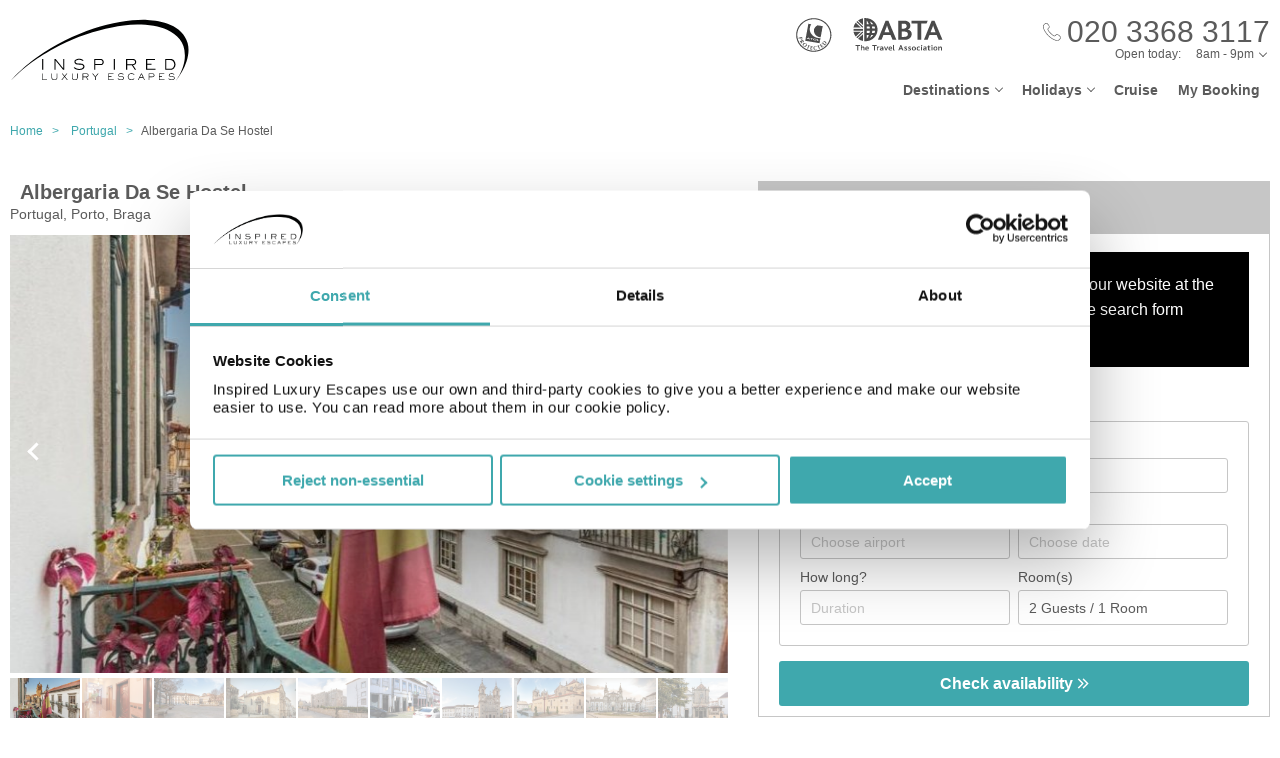

--- FILE ---
content_type: text/html;charset=UTF-8
request_url: https://www.inspiredluxuryescapes.com/albergaria-da-se-hostel/204135
body_size: 13995
content:
<!DOCTYPE html>
<html lang="en-GB">
<head>
	<meta charset="utf-8">
	<meta http-equiv="Content-Language" content="en-GB">
	<meta name="viewport" content="width=device-width, initial-scale=1">

		<meta name="title" content="Albergaria Da Se Hostel Porto | Holidays to Portugal | Inspired Luxury Escapes">
<meta name="description" content="Book your perfect stay at Albergaria Da Se Hostel in Porto with Inspired Luxury Escapes and discover great deals on hotels in Portugal.">
<meta name="author" content="">

<meta name="format-detection" content="telephone=no">

<link rel="canonical" href="https://www.inspiredluxuryescapes.com/albergaria-da-se-hostel/204135">



	<title> Albergaria Da Se Hostel Porto | Holidays to Portugal | Inspired Luxury Escapes </title>

	<link rel="preload" href="/fonts/museo-sans-300-7c413ff1bf.woff" as="font" crossorigin="anonymous">
<link rel="preload" href="/fonts/museo-sans-300-italic-735f4b1070.woff" as="font" crossorigin="anonymous">
<link rel="preload" href="/fonts/museo-sans-700-a128eded3d.woff" as="font" crossorigin="anonymous">
<link rel="preload" href="/fonts/museo-sans-700-italic-31a7dc3d9a.woff" as="font" crossorigin="anonymous">
	<link rel="preload" href="/fonts/slick-b7c9e1e479.woff" as="font" crossorigin="anonymous">
		
	<link rel="stylesheet" href="/css/vendor-b12b80b7be.css">
	<link rel="stylesheet" href="/css/base-f019e43c9e.css">

	
				<link rel="stylesheet" href="/css/destination-d8bebbbff8.css">
					<link rel="stylesheet" href="/css/accommodation-58b67fb013.css">
		
		
				
        
			<!-- Google Tag Manager -->
<script>(function(w,d,s,l,i){w[l]=w[l]||[];w[l].push({'gtm.start':
new Date().getTime(),event:'gtm.js'});var f=d.getElementsByTagName(s)[0],
j=d.createElement(s),dl=l!='dataLayer'?'&l='+l:'';j.async=true;j.src=
'https://www.googletagmanager.com/gtm.js?id='+i+dl;f.parentNode.insertBefore(j,f);
})(window,document,'script','dataLayer','GTM-5R74V76');</script>
<!-- End Google Tag Manager -->

<!--Enable the gtag.js API-->
<script>
  window.dataLayer = window.dataLayer || [];
  function gtag(){dataLayer.push(arguments);}
</script>
<!--End enable the gtag.js API-->

<!-- cookiebot styles start -->
<style type="text/css">
input[type="checkbox"][class^=Cybot] {
display: block !important;
}
#CybotCookiebotDialog label {
  display: unset;
}
#CybotCookiebotDialog h2 {
  text-align: unset;
  text-transform: none;
}
</style>
<!-- cookiebot styles end -->	
			<!-- Global site tag (gtag.js) - Google Ads: 1034500937 --> <script async src="https://www.googletagmanager.com/gtag/js?id=AW-1034500937"></script> <script> window.dataLayer = window.dataLayer || []; function gtag(){dataLayer.push(arguments);} gtag('js', new Date()); gtag('config', 'AW-1034500937'); </script> 

<script> gtag('config', 'AW-1034500937/ud3MCIqujKMBEMn2pO0D', { 'phone_conversion_number': '02033683117' }); </script> 	
    
  <!-- UI Initializers -->
  <!-- end UI Initializers -->

    
		
    </head>
<body >
  
        
      <script async src="//d81mfvml8p5ml.cloudfront.net/si32igtk.js"></script>  
        
    							  <page-header id="header"
    :company="company"
    :header="header"
    :operating-schedule="{&#39;salesTeamName&#39;:&#39;&#39;,&#39;salesTeam&#39;:[{&#39;description&#39;:&#39;Monday to Sunday&#39;,&#39;closed&#39;:false,&#39;openFrom&#39;:&#39;8am&#39;,&#39;openTo&#39;:&#39;9pm&#39;}],&#39;customerServiceName&#39;:&#39;Customer Support&#39;,&#39;customerService&#39;:[{&#39;description&#39;:&#39;Monday to Friday&#39;,&#39;closed&#39;:false,&#39;openFrom&#39;:&#39;9am&#39;,&#39;openTo&#39;:&#39;5.30pm&#39;},{&#39;description&#39;:&#39;Saturday&#39;,&#39;closed&#39;:false,&#39;openFrom&#39;:&#39;10am&#39;,&#39;openTo&#39;:&#39;3pm&#39;},{&#39;description&#39;:&#39;Sunday&#39;,&#39;closed&#39;:true}],&#39;todayOpeningHours&#39;:{&#39;closed&#39;:false,&#39;openFrom&#39;:&#39;8am&#39;,&#39;openTo&#39;:&#39;9pm&#39;}}"
    :hide-company-phone="false"
    :hide="false">
  </page-header>
		    
  
	<main id="app" class="c-main c-main-accommodation c-main-accommodation--broadway">
  <breadcrumbs :breadcrumbs="breadcrumbs" homepage-url="/"></breadcrumbs>
    <div class="offer" :class="offerLayoutClass">
    <div class="offer__info">
      <section class="offer__content ">
        <hotel-info
          class="hotel-info--broadway"
          :hotel-info="hotelInfo"
          :show-trip-advisor-desc="false"
          :reviews-count-hyperlink="tripAdvisorFullInfo !== null"
          @reviews-count-click="scrollToTripAdvisor"
        ></hotel-info>
                <light-slider :thumbs="true" class="light-slider--broadway">
          <template v-for="image in hotelInfo.images">
            <light-slider-slide :img-src="image.imageUrl" :img-alt="image.text" :thumb-img-src="image.thumbnailImageUrl">
              <promo-with-icon
                v-if="promoAtPos1"
                class="promo-on-image"
                :text="promoAtPos1.title"
                :icon-url="promoAtPos1.iconUrl"
                :tooltip-text="promoAtPos1.tooltip"
                :promo-style="promoAtPos1.style"
                :use-parent-as-viewport="true">
              </promo-with-icon>
              <image-label v-if="showImageLabel" :text="image.text"></image-label>
            </light-slider-slide>
          </template>
        </light-slider>
              </section>

            <section class="offer__search" v-cloak :class="searchSectionClassObject">
        <div class="offers-panel">
          <div class="offers-panel__header" v-cloak>
            Package & hotel only prices
          </div>

          <alternative-prices namespace="broadway"
                :active-search-mode="activeSearchMode"
                :giata-code="hotelInfo.giataCode"
                flight-and-hotel-tab-title="Flight &amp; Hotel"
                hotel-only-tab-title="Hotel Only">
          </alternative-prices>

          <div v-if="showSearchPanel" v-cloak class="offers-panel__no-deals-panel">
            We don't have any deals for this hotel on our website at the moment, so either give us a call or use the search form below to search for something else.
          </div>

          <div class="hotel-search-panel" v-cloak v-if="showSearchPanel">

            <search-mode-switcher
              class="search-mode-switcher--broadway"
              flight-and-hotel-tab-title="Flight &amp; Hotel"
              hotel-only-tab-title="Hotel Only"
              :hide-hotel-only="false"
              :initial-hotel-only-mode="initialHotelOnlyMode"
              @changed-mode="onSearchModeChanged">
            </search-mode-switcher>

            <search-panel-compact namespace="broadway-mobile"
                  class="search-panel-compact--broadway"
                  :search-mode="activeSearchMode"
                  flight-and-hotel-tab-title="Flight &amp; Hotel"
                  hotel-only-tab-title="Hotel Only"
                  :hide-flexibility="true"
                  :hide-hotel-only="false"
                  :hide-rating="true"
                  :hide-board-basis="true"
                  :empty-room-by-default="false"
                  :allowed-hotel-star-ratings="[4, 5]"
                  :force-show-all-available-options="true"
                  :use-compact-appearance="true"
                  :direct-hotels-search="true"
                  :align-more-options-in-mobile-version="false"
                  :durations="[2, 3, 4, 5, 6, 7, 8, 9, 10, 11, 12, 13, 14]"
                  :multiple-destinations="false"
                  :leave-pre-selected-destination-empty="showSearchPanel"
                  :preselect-airport="false"
                  :show-board-type-title="true"
                  @search-offer-checking="onSearchOfferChecking">
            </search-panel-compact>
          </div>
        </div>
      </section>
          </div>

    <div class="accommodation-tabs-wrapper">
      <tabs-switcher class="tabs-switcher--broadway" :calculate-width="false">
        <tab name="Details" ref="overview">
          <div class="hotel-description">This cosy hostel is set in Braga. Situated within 100 metre(s) from the town centre, the establishment is easily accessible on foot to a host of places of interest. Clients will find the airport within 5. 0 km. This cosy accomodation guarantees a quiet stay as it counts with just 12 rooms. The establishment includes Wi-Fi internet connection in all public areas and guest rooms. The reception desk is not open throughout the day. Cots are not available at this establishment. </div>

          <facilities-list :facilities="hotelInfo.facilitiesAsList"></facilities-list>

          <destination-info class="destination-info__wrap" :destination-header="false"></destination-info>

        </tab>
        <tab name="Map" :show="showGoogleMap" @active-state-changed="mapVisibilityChanged" class="offer-map__info" ref="map">
          <google-map class="offer__map"
                :center-coordinates="hotelCoordinates"
                :points-of-interest="pointsOfInterest"
                :is-visible="mapVisible"
                powered-by-google-image-url="/img/banners/google/powered_by_google_on_white-f127e368d6.png"
                google-maps-api-key="AIzaSyCHE8hOPf2oXt68V_IvUagh6T0qjSA8ku8"
                google-map-id="e9915245d08a185b"
          ></google-map>
        </tab>
        <tab name="Reviews" :show="showReviews" ref="reviews">
          <trip-advisor-reviews :ta-rating="taFullRating" ref="accommodationReviews"></trip-advisor-reviews>
        </tab>
      </tabs-switcher>
    </div>
  </div>

  <hotels-slider class="hotels-slider--wide" :hotels="similarHotels" title="Similar Hotels" :slider-responsive="hotelsSliderResponsive"></hotels-slider>

  
  <subscribe-banner></subscribe-banner>

    <other-items
    other-destinations-title="Other resorts in Porto"     other-hotels-title="Other hotels in Porto"     :more-hotels-available="true"
    :more-destinations-available="false">
  </other-items>
    <div :style="checkingWaitingMessageStyle" class="wait-message wait-message-checking" v-cloak>
	<div class="wait-message__box" style="background-image: url(/own-files/9cf/4a78512d3ae87eaa215a1492b4710/Y61OPWyVtY.jpg)">

		<div class="loader loader--l">
							<img class="loader__image" src="/own-files/cc6/b4e26a12afefcd3370a0da4a87116/sTVdLI9ApY.gif" alt="Loading...">
					</div>

					<h3 class="wait-message__title">Are you ready to be inspired?</h3>
				
					<div class="wait-message__text">We&#39;re searching for the best prices...</div>
				
					<ul class="wait-message__list">
									<li class="wait-message__item">
						<svg xmlns="http://www.w3.org/2000/svg" width="20" height="15">
							<path fill="#FFF" stroke="#FFF" d="M6.34 13.711a1.044 1.044 0 0 0 1.44 0l11.091-10.99a1.002 1.002 0 0 0 0-1.425 1.024 1.024 0 0 0-1.44 0L7.055 11.575 2.74 7.344a1.024 1.024 0 0 0-1.44 0 1 1 0 0 0 0 1.426l5.04 4.941z"/>
						</svg>
						<span class="wait-message__item-text">Book with confidence</span>
					</li>
									<li class="wait-message__item">
						<svg xmlns="http://www.w3.org/2000/svg" width="20" height="15">
							<path fill="#FFF" stroke="#FFF" d="M6.34 13.711a1.044 1.044 0 0 0 1.44 0l11.091-10.99a1.002 1.002 0 0 0 0-1.425 1.024 1.024 0 0 0-1.44 0L7.055 11.575 2.74 7.344a1.024 1.024 0 0 0-1.44 0 1 1 0 0 0 0 1.426l5.04 4.941z"/>
						</svg>
						<span class="wait-message__item-text">Low deposit options</span>
					</li>
									<li class="wait-message__item">
						<svg xmlns="http://www.w3.org/2000/svg" width="20" height="15">
							<path fill="#FFF" stroke="#FFF" d="M6.34 13.711a1.044 1.044 0 0 0 1.44 0l11.091-10.99a1.002 1.002 0 0 0 0-1.425 1.024 1.024 0 0 0-1.44 0L7.055 11.575 2.74 7.344a1.024 1.024 0 0 0-1.44 0 1 1 0 0 0 0 1.426l5.04 4.941z"/>
						</svg>
						<span class="wait-message__item-text">Flexible holiday changes</span>
					</li>
									<li class="wait-message__item">
						<svg xmlns="http://www.w3.org/2000/svg" width="20" height="15">
							<path fill="#FFF" stroke="#FFF" d="M6.34 13.711a1.044 1.044 0 0 0 1.44 0l11.091-10.99a1.002 1.002 0 0 0 0-1.425 1.024 1.024 0 0 0-1.44 0L7.055 11.575 2.74 7.344a1.024 1.024 0 0 0-1.44 0 1 1 0 0 0 0 1.426l5.04 4.941z"/>
						</svg>
						<span class="wait-message__item-text">ABTA &amp; ATOL protected</span>
					</li>
							</ul>
				
					<div class="wait-message__phone">
				<svg xmlns="http://www.w3.org/2000/svg" width="18" height="18" class="wait-message__phone-icon">
					<path fill="#fff" d="M14.337 17.839c-.742 0-1.639-.186-2.624-.558-2.162-.815-4.513-2.426-6.621-4.534-2.11-2.109-3.72-4.461-4.535-6.622C-.184 4.16-.186 2.547.553 1.809c.106-.106.214-.22.325-.338C1.552.763 2.314-.035 3.323.001c.695.029 1.369.461 2.059 1.32 2.039 2.535 1.12 3.439.056 4.486l-.188.186c-.174.174-.503.98 2.556 4.039.998.998 1.85 1.73 2.53 2.171.429.279 1.195.7 1.51.386l.188-.191c1.047-1.062 1.95-1.978 4.484.06.859.69 1.29 1.362 1.319 2.059.041 1.009-.762 1.772-1.471 2.445-.117.112-.231.22-.338.325-.366.367-.952.552-1.691.552zM3.251.6c-.717 0-1.365.682-1.938 1.285-.115.12-.226.238-.336.348-.55.55-.495 1.994.141 3.68.786 2.084 2.348 4.36 4.398 6.41s4.325 3.611 6.409 4.397c1.687.637 3.13.69 3.68.142.11-.11.227-.222.348-.336.617-.586 1.316-1.25 1.285-1.986-.021-.505-.39-1.05-1.095-1.617-2.111-1.698-2.702-1.098-3.681-.105l-.192.194c-.468.468-1.228.364-2.26-.306-.716-.466-1.6-1.223-2.628-2.251-2.538-2.538-3.35-4.091-2.556-4.888l.192-.189c.995-.979 1.596-1.57-.103-3.682C4.347.99 3.803.622 3.298.6H3.25z"/>
				</svg>
				<span>020 3368 3117</span>
									<div class="wait-message__partners">
													<img src="/own-files/5b7/b7e26472d8a0f565b6be7eee86ce4/r5Efgv6VZj.svg" alt="Loading...">
													<img src="/own-files/2c0/b8705127afa0357890e96957da777/LiAyxYnasN.svg" alt="Loading...">
											</div>
							</div>
				
		<div class="wait-message__footer wait-message__footer--phone">
							<div class="wait-message__desc">
					This may take up to 10 seconds.				</div>
									<div class="wait-message__partners">
									<img src="/own-files/5b7/b7e26472d8a0f565b6be7eee86ce4/r5Efgv6VZj.svg" alt="Loading...">
									<img src="/own-files/2c0/b8705127afa0357890e96957da777/LiAyxYnasN.svg" alt="Loading...">
							</div>
					</div>
	</div>
</div>
</main>

                            <page-footer id="footer"
  :main-menu="footer.line2"
    :company="company"
    :holiday-info-menu="footer.line1"
    :holiday-info-text="footer.longText"
      registration="&lt;div&gt;Inspired Luxury Escapes is a trading name of Broadway Travel Service (Wimbledon) Ltd.&lt;br /&gt;Company registration number: 00472065. VAT number: 215 9688 32.&lt;br /&gt;Registered office: Amber Court, William Armstrong Drive, Newcastle upon Tyne, NE4 7YA.&lt;br /&gt;Check the latest travel advice at&amp;nbsp;&lt;a href=&quot;https://www.gov.uk/foreign-travel-advice&quot; target=&quot;_blank&quot; rel=&quot;noopener&quot;&gt;&lt;span style=&quot;text-decoration: underline;&quot;&gt;https://www.gov.uk/foreign-travel-advice&lt;/span&gt;&lt;/a&gt; &amp;amp;&amp;nbsp;&lt;a href=&quot;http://www.gov.uk/travelaware&quot; target=&quot;_blank&quot; rel=&quot;noopener&quot;&gt;&lt;span style=&quot;text-decoration: underline;&quot;&gt;www.gov.uk/travelaware&lt;/span&gt;&lt;/a&gt;.&lt;/div&gt;"
   >
  <div slot="descriptionHeader" class="page-footer-info__description-header">
    <a class="page-footer-info__link" href="/terms">Terms & conditions</a>
    <a class="page-footer-info__link" href="/privacy-policy">Privacy policy</a>
    <span class="page-footer-info__text">© Inspired Luxury Escapes. All Rights Reserved.</span>
  </div>
  <div slot="callToBookPhone" class="page-footer-info__phone-wrap">
        <a class="page-footer-info__phone-link" href="tel:02033683117">
      <span class="page-footer-info__phone-link-caption">Call to book</span>
      <span class="page-footer-info__phone-link-number">020 3368 3117</span>
    </a>
      </div>
</page-footer>                  
				
        <script type="application/javascript" >
        window.externalPageParams = {"otherHotelsDestinationFilter":"PT-PRTG-PRTO-2587","otherDestinationsDestinationTypesFilter":null,"footer":{"line1":[{"title":"LUXURY HOLIDAYS","items":[{"href":"/adults-only","landingId":30073,"name":"Adults Only","newTab":true},{"href":"/all-inclusive-holidays","landingId":3077,"name":"All Inclusive Holidays","newTab":false},{"href":"/beach-holidays","landingId":46470,"name":"Beach Holidays","newTab":true},{"href":"/city-breaks","landingId":3053,"name":"City Breaks","newTab":false},{"href":"/family-holidays","landingId":3073,"name":"Family Holidays","newTab":false},{"href":"/honeymoons","landingId":30088,"name":"Honeymoons","newTab":false},{"href":"/summer-holidays","landingId":36860,"name":"Summer Holidays","newTab":true},{"href":"/spa-holidays","landingId":30096,"name":"Spa Holidays","newTab":false},{"href":"/winter-sun-holidays","landingId":39978,"name":"Winter Sun Holidays","newTab":true}]},{"title":"POPULAR DESTINATIONS","items":[{"href":"/spain/balearic-islands","landingId":1377,"name":"Balearic Islands","newTab":false},{"href":"/spain/canary-islands","landingId":179,"name":"Canary Islands","newTab":false},{"href":"/croatia","landingId":1292,"name":"Croatia","newTab":false},{"href":"/egypt","landingId":1302,"name":"Egypt","newTab":true},{"href":"/greece","landingId":1318,"name":"Greece","newTab":false},{"href":"/malta","landingId":1333,"name":"Malta","newTab":false},{"href":"/portugal","landingId":1341,"name":"Portugal","newTab":false},{"href":"/spain","landingId":160,"name":"Spain","newTab":false},{"href":"/turkey","landingId":1347,"name":"Turkey","newTab":true}]},{"title":"POPULAR CITIES","items":[{"href":"/netherlands/amsterdam","landingId":2297,"name":"Amsterdam","newTab":false},{"href":"/germany/berlin","landingId":2041,"name":"Berlin","newTab":false},{"href":"/croatia/dubrovnik","landingId":1570,"name":"Dubrovnik","newTab":false},{"href":"/portugal/lisbon","landingId":2292,"name":"Lisbon","newTab":true},{"href":"/morocco/marrakech","landingId":2300,"name":"Marrakech","newTab":false},{"href":"/france/paris","landingId":2354,"name":"Paris","newTab":true},{"href":"/czech-republic/prague","landingId":2047,"name":"Prague","newTab":false},{"href":"/italy/rome","landingId":2322,"name":"Rome","newTab":false},{"href":"/italy/venice","landingId":2311,"name":"Venice","newTab":false}]},{"title":"POPULAR HOTELS","items":[{"href":"https://www.inspiredluxuryescapes.com/anemos-luxury-grand-resort/434207","name":"Anemos Luxury Grand Kos","newTab":false},{"href":"https://www.inspiredluxuryescapes.com/cabana-white-boutique-hotel-and-suites/1406927","name":"Cabana White Boutique Kos","newTab":false},{"href":"https://www.inspiredluxuryescapes.com/cooks-club-corfu-adult-only/658","name":"Cooks Club Corfu","newTab":false},{"href":"https://www.inspiredluxuryescapes.com/filion-suites-resort-and-spa/188347","name":"Filion Suites Crete","newTab":false},{"href":"https://www.inspiredluxuryescapes.com/ikos-andalusia/7725","name":"Ikos Andalusia Spain","newTab":false},{"href":"https://www.inspiredluxuryescapes.com/ikos-dassia/751638","name":"Ikos Dassia Corfu","newTab":false},{"href":"https://www.inspiredluxuryescapes.com/mitsis-royal-mare-thalasso-and-spa-resort/848","name":"Mitsis Royal Mare Crete","newTab":false},{"href":"https://www.inspiredluxuryescapes.com/mitsis-selection-blue-domes/196325","name":"Mitsis Blue Domes Kos","newTab":false},{"href":"https://www.inspiredluxuryescapes.com/savoy-sharm-el-sheikh/314382","name":"Savoy Sharm El Sheikh","newTab":false}]}],"line2":[{"title":"COMPANY","items":[{"href":"/about-company","name":"About Us","newTab":false},{"href":"/contact-us","name":"Contact Us","newTab":false},{"href":"https://www.inspiredluxuryescapes.com/privacy-policy","name":"Privacy Policy","newTab":false},{"href":"https://www.inspiredluxuryescapes.com/terms","name":"Terms & Conditions","newTab":false}]},{"title":"ALREADY BOOKED","items":[{"href":"/airport-hotels","landingId":4064,"name":"Airport Hotels","newTab":false},{"href":"/airport-lounges","landingId":4062,"name":"Airport Lounges","newTab":false},{"href":"/airport-parking","landingId":4060,"name":"Airport Parking","newTab":false},{"href":"/travel-insurance","landingId":4066,"name":"Travel Insurance","newTab":false},{"href":"https://www.inspiredluxuryescapes.com/login","name":"Manage My Booking","newTab":false}]},{"title":"INFORMATION","items":[{"href":"/book-with-confidence","name":"Book with Confidence","newTab":false},{"href":"/faq","name":"FAQs","newTab":false},{"href":"https://www.gov.uk/foreign-travel-advice","name":"Foreign Travel Advice","newTab":true},{"href":"/package-travel-rights","landingId":34127,"name":"Package Travel Rights","newTab":false}]},{"title":"SHARE","items":[{"href":"https://en-gb.facebook.com/InspiredLuxury1/","name":"Facebook","newTab":true},{"href":"https://www.instagram.com/inspiredluxuryescapes/","name":"Instagram","newTab":true},{"href":"https://twitter.com/InspiredLuxury","name":"Twitter","newTab":true}]}],"longText":"All the flights and flight-inclusive holidays on this website are financially protected by the ATOL scheme. When you pay you will be supplied with an ATOL Certificate. Please ask for it and check to ensure that everything you booked (flights, hotels and other services) is listed on it. Please see our booking conditions for further information or for more information about financial protection and the ATOL Certificate go to: www.atol.org.uk/ATOLCertificate.","hide":false},"showImageLabel":false,"siteName":"Inspired Luxury Escapes","promoAtPos1":null,"otherHotelsExcludedGiataCodesFilter":"204135","locale":{"countryCode":"GB","currencyCode":"GBP","localeWithDash":"en-GB","localeWithUnderscore":"en_GB"},"otherDestinationsDestinationFilter":"PT-PRTG-PRTO","initialHotelOnlyMode":false,"similarHotels":[{"giataCode":"550813","name":"Casa Do Ribeiro","image":{"image":{"id":3827161148,"url":"/files/1/655/d10225ddb2aa5b1cc473bb19c6e4ac186de66614277e63df7eaab0c284820/r20LWRP0Zc.jpg"},"thumbnailImage":{"id":3827161149,"url":"/files/1/655/d10225ddb2aa5b1cc473bb19c6e4ac186de66614277e63df7eaab0c284820/r20LWRP0Zc.jpg"},"name":"Room"},"country":"Portugal","region":"Portugal","area":"Porto","resort":"Braga","destinationName":"Portugal, Porto, Braga","destinationFlagUrl":"/img/countries/portugal.svg","taInfoLoaded":false,"taRatingImageUrl":null,"url":"/casa-do-ribeiro/550813"},{"giataCode":"363424","name":"AL Braga","image":{"image":{"id":3826594134,"url":"/files/3/fdb/4d463fd35a50d701ba161826655014eb2c530ca85726eef8910fcd52bba2c/hoTAhdNmyi.jpg"},"thumbnailImage":{"id":3826594135,"url":"/files/3/fdb/4d463fd35a50d701ba161826655014eb2c530ca85726eef8910fcd52bba2c/hoTAhdNmyi.jpg"},"name":"General view"},"country":"Portugal","region":"Portugal","area":"Porto","resort":"Braga","destinationName":"Portugal, Porto, Braga","destinationFlagUrl":"/img/countries/portugal.svg","taInfoLoaded":false,"taRatingImageUrl":null,"url":"/al-braga/363424"},{"giataCode":"143132","name":"Casa Dos Lagos","image":{"image":{"id":3831552152,"url":"/files/0/4b6/9a2268460c204c8a2441c4ec92fae527b1bda60667d122400f6459952c944/UYqNvz7onz.jpg"},"thumbnailImage":{"id":3831552153,"url":"/files/0/4b6/9a2268460c204c8a2441c4ec92fae527b1bda60667d122400f6459952c944/UYqNvz7onz.jpg"},"name":"General view"},"country":"Portugal","region":"Portugal","area":"Porto","resort":"Braga","destinationName":"Portugal, Porto, Braga","destinationFlagUrl":"/img/countries/portugal.svg","taInfoLoaded":true,"taRatingImageUrl":"https://www.tripadvisor.com/img/cdsi/img2/ratings/traveler/3.0-32678-5.svg","url":"/casa-dos-lagos/143132"},{"giataCode":"223325","name":"Alves Hotel Rural","image":{"image":{"id":3829253688,"url":"/files/4/65e/6783b3aef2a52d063569f31c3a60859d5cfffe7ed9bef342bf89e8a753ea9/higO5aX7de.jpg"},"thumbnailImage":{"id":3829253689,"url":"/files/4/65e/6783b3aef2a52d063569f31c3a60859d5cfffe7ed9bef342bf89e8a753ea9/higO5aX7de.jpg"},"name":"DOUBLE STANDARD Room"},"country":"Portugal","region":"Portugal","area":"Porto","resort":"Braga","destinationName":"Portugal, Porto, Braga","destinationFlagUrl":"/img/countries/portugal.svg","taInfoLoaded":true,"taRatingImageUrl":"https://www.tripadvisor.com/img/cdsi/img2/ratings/traveler/4.0-32678-5.svg","url":"/alves-hotel-rural/223325"},{"giataCode":"374183","name":"Quinta Da Veiga","image":{"image":{"id":3831558680,"url":"/files/2/548/c5338cd54b9aaa98b34d6712dc5ef6aaf2206800855b07a5bc429a518f0d0/9Y3TwQejKO.jpg"},"thumbnailImage":{"id":3831558681,"url":"/files/2/548/c5338cd54b9aaa98b34d6712dc5ef6aaf2206800855b07a5bc429a518f0d0/9Y3TwQejKO.jpg"},"name":"General view"},"country":"Portugal","region":"Portugal","area":"Porto","resort":"Braga","destinationName":"Portugal, Porto, Braga","destinationFlagUrl":"/img/countries/portugal.svg","taInfoLoaded":true,"taRatingImageUrl":"https://www.tripadvisor.com/img/cdsi/img2/ratings/traveler/3.5-32678-5.svg","url":"/quinta-da-veiga/374183"},{"giataCode":"1106192","name":"Porta Nova Collection House","image":{"image":{"id":3557527843,"url":"/files/5/7d9/af9b860f6272676b5c7ac87985c04442a797b29c1bda94fa52fd0e89a18d1/cZqfYYC31D.jpg"},"thumbnailImage":{"id":3557527844,"url":"/files/5/7d9/af9b860f6272676b5c7ac87985c04442a797b29c1bda94fa52fd0e89a18d1/cZqfYYC31D.jpg"},"name":""},"country":"Portugal","region":"Portugal","area":"Porto","resort":"Braga","destinationName":"Portugal, Porto, Braga","destinationFlagUrl":"/img/countries/portugal.svg","taInfoLoaded":false,"taRatingImageUrl":null,"url":"/porta-nova-collection-house/1106192"},{"giataCode":"204140","name":"Albergaria Sra A Branca","image":{"image":{"id":3838073198,"url":"/files/4/87a/6d756e0d29ae1b620e9cbe4b197e2bcf17e9b389b79710fb473e7b59fd37a/tTPyLVryoW.jpg"},"thumbnailImage":{"id":3838073199,"url":"/files/4/87a/6d756e0d29ae1b620e9cbe4b197e2bcf17e9b389b79710fb473e7b59fd37a/tTPyLVryoW.jpg"},"name":"General view"},"country":"Portugal","region":"Portugal","area":"Porto","resort":"Braga","destinationName":"Portugal, Porto, Braga","destinationFlagUrl":"/img/countries/portugal.svg","taInfoLoaded":true,"taRatingImageUrl":"https://www.tripadvisor.com/img/cdsi/img2/ratings/traveler/4.0-32678-5.svg","url":"/albergaria-sra-a-branca/204140"},{"giataCode":"228608","name":"Casa De Canedo","image":{"image":{"id":3838347604,"url":"/files/0/1d4/a03d7b4255f9d9d22249ac229133fed189bc1a6483fed81d3c76bed949d77/BOsQAfGnEy.jpg"},"thumbnailImage":{"id":3838347605,"url":"/files/0/1d4/a03d7b4255f9d9d22249ac229133fed189bc1a6483fed81d3c76bed949d77/BOsQAfGnEy.jpg"},"name":"Pool"},"country":"Portugal","region":"Portugal","area":"Porto","resort":"Braga","destinationName":"Portugal, Porto, Braga","destinationFlagUrl":"/img/countries/portugal.svg","taInfoLoaded":false,"taRatingImageUrl":null,"url":"/casa-de-canedo/228608"},{"giataCode":"419311","name":"Quinta da Ponte do Louro","image":{"image":{"id":3827160478,"url":"/files/2/51e/555e01e027e0aa4828a164bcfe5ef8a7cfeed63111af0336ad08d058feba9/kH8l7ut9Jy.jpg"},"thumbnailImage":{"id":3827160479,"url":"/files/2/51e/555e01e027e0aa4828a164bcfe5ef8a7cfeed63111af0336ad08d058feba9/kH8l7ut9Jy.jpg"},"name":"Double or Twin STANDARD Room"},"country":"Portugal","region":"Portugal","area":"Porto","resort":"Braga","destinationName":"Portugal, Porto, Braga","destinationFlagUrl":"/img/countries/portugal.svg","taInfoLoaded":false,"taRatingImageUrl":null,"url":"/quinta-da-ponte-do-louro/419311"}],"company":{"logo":{"image":{"id":3423201806,"url":"/own-files/c91/22c7c391b3913f77aea57c6b7de49/lpzCEM37rJ.svg"}},"abta":{"headerUrl":"https://www.inspiredluxuryescapes.com/financial-protection","header":{"image":{"id":7443391,"url":"/own-files/4fc/bd4bff90f8098eeb5116a51ea132f/40G3SG5VkX.svg"}},"footerUrl":"https://www.inspiredluxuryescapes.com/financial-protection","footer":{"image":{"id":128427211,"url":"/own-files/2e9/c756b51038ed99bf1e3c05ce1f743/lTrHB2UYx5.png"},"image2x":{"id":128427212,"url":"/own-files/621/d1a0ad8e94a4f5b71e2a9fb683a9e/j7STdFriCy.png"},"image3x":{"id":128427208,"url":"/own-files/188/626378a584bcb2a3f8bca8d8ac803/GpKimDCqLj.png"}},"paymentPageUrl":"https://www.inspiredluxuryescapes.com/financial-protection","paymentPage":{"image":{"id":83937026,"url":"/own-files/ce7/677f0688c353f099ed4208f1a1b8e/0RDYZV0pFS.svg"}},"confirmationEmailImage":{"id":56380984,"url":"own-files/bf7/316257a58377d3e7c25997bc80ab0/EXDP4xZodh.png"}},"atol":{"hideAtolOnSite":false,"headerUrl":"https://www.inspiredluxuryescapes.com/financial-protection","headerImage":{"image":{"id":7442697,"url":"/own-files/618/508ba9aba3051da34195f753639bc/Yn6YVEK44e.svg"}},"footerUrl":"http://publicapps.caa.co.uk/modalapplication.aspx?catid=1&pagetype=65&appid=2&mode=detail&atolNbr=3634&mbrId=","footerImage":{"image":{"id":128427209,"url":"/own-files/844/a0c051a5fd5f188622d56d81ae786/b5jSvOxilj.png"},"image2x":{"id":128427210,"url":"/own-files/480/cc2093ea2128a778083f0a8d0176f/O2Sm6Vl2GL.png"},"image3x":{"id":128427207,"url":"/own-files/d35/988a22dd90f2e593f09ac5c49e3be/2FE75VhGUK.png"}},"paymentPageUrl":"","paymentPageImage":{"image":{"id":83937024,"url":"/own-files/664/dad786690417cbc9e98a4fc00890d/X2aRTOJSIs.svg"}},"bookingSummaryUrl":"http://publicapps.caa.co.uk/modalapplication.aspx?catid=1&pagetype=65&appid=2&mode=detail&atolNbr=3634&mbrId=","bookingSummaryImage":{"image":{"id":60970353,"url":"/own-files/727/43f29c857093c13fe52f77e964087/jUGKMsEVWn.png"},"image2x":{"id":60970354,"url":"/own-files/47b/71ef794bc4a79a83baede3564eb5a/QlqQ4xUCRz.png"},"image3x":{"id":60970352,"url":"/own-files/fff/13fe2b34e151c9b515caf72954fba/LUryvDZ52r.png"}},"bookingSummaryText":"The booking is authorised under the Broadway Travel Service (Wimbledon) Ltd ATOL number and is protected under the ATOL scheme, as set out in the ATOL Certificate. Please go to www.caa.co.uk for more information on the ATOL scheme.","specialOfferPageUrl":"","specialOfferPageImage":{"image":{"id":136441551,"url":"own-files/618/508ba9aba3051da34195f753639bc/Yn6YVEK44e.svg"}}},"appointedOperatorLogo":{"image":{"id":7444438,"url":"/own-files/3db/d437d202085fe351eb82f07a1c404/UdxC02WWok.png"},"image2x":{"id":7444448,"url":"/own-files/a79/ca877efb6790f2f3b2372947f106e/Ax9CwShUVc.png"},"image3x":{"id":7444259,"url":"/own-files/c28/1e53ae33ac1fb6efb506d0c280710/WOHHxPV2w1.png"}},"appointedOperatorLogoAltText":"British Airways","callToBookPhone":"020 3368 3117","callToBookPhoneUseInfinity":false,"customerServicePhone":"0191 275 2400","cruisePhone":"020 3368 3209","copyright":"© Inspired Luxury Escapes. All Rights Reserved.","registration":"<div>Inspired Luxury Escapes is a trading name of Broadway Travel Service (Wimbledon) Ltd.<br />Company registration number: 00472065. VAT number: 215 9688 32.<br />Registered office: Amber Court, William Armstrong Drive, Newcastle upon Tyne, NE4 7YA.<br />Check the latest travel advice at&nbsp;<a href=\"https://www.gov.uk/foreign-travel-advice\" target=\"_blank\" rel=\"noopener\"><span style=\"text-decoration: underline;\">https://www.gov.uk/foreign-travel-advice</span></a> &amp;&nbsp;<a href=\"http://www.gov.uk/travelaware\" target=\"_blank\" rel=\"noopener\"><span style=\"text-decoration: underline;\">www.gov.uk/travelaware</span></a>.</div>","socialNetworks":{"facebook":"https://www.facebook.com/BroadwayTravel","twitter":"https://twitter.com/BroadwayTravel","instagram":"https://www.instagram.com/broadway_travel/"},"clientEnquiry":{"pages":{"ALT_DATES_AND_PRICES":{"showOnDesktop":false,"showOnMobile":false},"PERSONALISE":{"showOnDesktop":false,"showOnMobile":false},"PASSENGER_DETAILS":{"showOnDesktop":false,"showOnMobile":false},"HOLIDAY_DETAILS":{"showOnDesktop":false,"showOnMobile":false},"PAYMENT":{"showOnDesktop":false,"showOnMobile":false},"SPECIAL_OFFER":{"showOnDesktop":true,"showOnMobile":true}},"useExtendedForm":false,"blockTitle":"Talk to one of our specialists","hideCallBackButton":false,"callBackButtonTitle":"Request a call back","hideEmailUsButton":false,"emailUsButtonTitle":"Email us"},"showNewsletterSubscriptionBanner":true,"cookiesUsageMessage":"","homepageUrl":"/","defaultHotelLandingMetadataTitle":"##HOTEL_NAME## ##AREA_NAME## | Holidays to ##REGION_NAME## | ##COMPANY_NAME##","defaultHotelLandingMetadataDescription":"Book your perfect stay at ##HOTEL_NAME## in ##AREA_NAME## with ##COMPANY_NAME## and discover great deals on hotels in ##COUNTRY_NAME##."},"otherDestinations":[{"name":"Porto","image":{"id":4992775,"url":"/own-files/8cb/7b71e334319893365a5a754d5042d/dmtB24SYYc.jpg"},"url":"/portugal/porto"}],"destinationInformation":{"infoIcons":[{"name":"Currency","description":"Euro €","image":{"id":292004938,"url":"/own-files/b51/c1ba7820221de393a82ddbb945436/mEC2EYb5WE.svg"}},{"name":"Language","description":"Portugese","image":{"id":292004939,"url":"/own-files/20f/687bc3c00abe8232c053933963f04/RzZSOPxqo4.svg"}},{"name":"Time Zone","description":"GMT+00:00","image":{"id":292004940,"url":"/own-files/3e7/32fd080b6d5143de4d7bc7f442b7b/pW9xnOL6zE.svg"}},{"name":"Avg. Flight Time","description":"2h 30m","image":{"id":292004941,"url":"/own-files/39f/eec3af1af5074f6da9e2ac7841584/1eyk48J8qw.svg"}},{"name":"Peak Travel","description":"May-October","image":{"id":292004942,"url":"/own-files/9be/4959fb1798379f7b158c9c24022e6/s7dEdpIZno.svg"}},{"name":"Price of a pint","description":"£2.00","image":{"id":292004943,"url":"/own-files/98f/bb768a88f6fa7fcb82453e4bd5d76/jo79ts4GaM.svg"}}],"destinationName":"Portugal","temperatureImage":{"id":5295995,"name":"Portugal Weather","url":"/own-files/a4f/bf038b2a1313ce1cdb6f2b5143cfc/YBIlX65aI8.svg"}},"preselectedCriteria":{"accomInfos":[{"giataCode":"204135","name":"Albergaria Da Se Hostel"}],"nights":0},"otherHotels":[{"name":"Basic Braga by Axis","image":{"id":3833372031,"url":"/files/3/36f/df2408cca00990928de2288019bd31a637c6929875a174ecc2f4fe81c4b02/03wYLC5ZzO.jpg"},"url":"/basic-braga-by-axis/236728"},{"name":"Moutados","image":{"id":3830278699,"url":"/files/1/55f/c37dba4878a9431e552ac8c41cd6f5de7bcba10d6ed36f3ebe1fcedc57f53/JkuZPL2yLP.jpg"},"url":"/moutados/71196"},{"name":"Casa Do Ribeiro","image":{"id":3827161149,"url":"/files/1/655/d10225ddb2aa5b1cc473bb19c6e4ac186de66614277e63df7eaab0c284820/r20LWRP0Zc.jpg"},"url":"/casa-do-ribeiro/550813"},{"name":"Hotel Dona Sofia","url":"/hotel-dona-sofia/314354"},{"name":"Luna Arcos Hotel","image":{"id":3767169799,"url":"/files/2/704/d58e3aba03fd51e1dd97c1d769358c129530bc6bce36250d923edd2af2359/DuQBliTVE2.jpg"},"url":"/luna-arcos-hotel/436973"},{"name":"AL Braga","image":{"id":3826594135,"url":"/files/3/fdb/4d463fd35a50d701ba161826655014eb2c530ca85726eef8910fcd52bba2c/hoTAhdNmyi.jpg"},"url":"/al-braga/363424"},{"name":"Theorynomad Rooms Al Braga","image":{"id":3832388781,"url":"/files/3/bcd/0eed1c8225f338624efc8de0b8688a0133a4c0fed05887a489e21cfba9499/hvP9TZLaee.jpg"},"url":"/theorynomad-rooms-al-braga/1164095"},{"name":"Burgus Tribute & Design Hotel","image":{"id":3838190799,"url":"/files/2/fb0/64be7ea8e893408bf56f8248078c3faf50beeeb940b93c8889219946ae081/rMlYCc7oK7.jpg"},"url":"/burgus-tribute-and-design-hotel/666621"}],"offerLayout":"OFFER_ROUNDEL_PROMO","enableTripAdvisor":true,"otherHotelsHotelTypesFilter":null,"promoAtPos2":null,"promoAtPos3":null,"cookiesUsageMessage":"","header":{"holidays":[{"href":"/adults-only","landingId":30073,"name":"Adults Only","newTab":false},{"href":"/all-inclusive-holidays","landingId":3077,"name":"All Inclusive Holidays","newTab":false},{"href":"/beach-holidays","landingId":46470,"name":"Beach Holidays","newTab":false},{"href":"/boutique-hotels","landingId":30094,"name":"Boutique Hotels","newTab":false},{"href":"/city-breaks","landingId":3053,"name":"City Breaks","newTab":false},{"href":"/family-holidays","landingId":3073,"name":"Family Holidays","newTab":false},{"href":"/honeymoons","landingId":30088,"name":"Honeymoons","newTab":false},{"href":"/last-minute-holidays","landingId":37319,"name":"Last Minute Holidays","newTab":false},{"href":"/low-deposit-holidays","landingId":30544,"name":"Low Deposit Holidays","newTab":false},{"href":"/private-pools","landingId":30092,"name":"Private Pools","newTab":false},{"href":"/spa-holidays","landingId":30096,"name":"Spa Holidays","newTab":false},{"href":"/summer-holidays","landingId":36860,"name":"Summer Holidays","newTab":false},{"href":"/twin-centre-holidays","landingId":33855,"name":"Twin Centre Holidays","newTab":false},{"href":"/winter-sun-holidays","landingId":39978,"name":"Winter Sun Holidays","newTab":false}],"mostPopularDestinations":[{"href":"/spain/balearic-islands","landingId":1377,"name":"Balearic Islands","newTab":false},{"href":"/spain/canary-islands","landingId":179,"name":"Canary Islands","newTab":false},{"href":"/croatia","landingId":1292,"name":"Croatia","newTab":false},{"href":"/egypt","landingId":1302,"name":"Egypt","newTab":false},{"href":"/greece","landingId":1318,"name":"Greece","newTab":false},{"href":"/malta","landingId":1333,"name":"Malta","newTab":false},{"href":"/portugal","landingId":1341,"name":"Portugal","newTab":false},{"href":"/spain","landingId":160,"name":"Spain","newTab":false},{"href":"/turkey","landingId":1347,"name":"Turkey","newTab":false},{"href":"/all-destinations","landingId":4637,"name":"All Destinations","newTab":false}],"allDestinations":[{"href":"/portugal/algarve","landingId":2284,"name":"Algarve","newTab":false},{"href":"/spain/barcelona","landingId":15149,"name":"Barcelona","newTab":false},{"href":"/turkey/bodrum","landingId":3853,"name":"Bodrum","newTab":false},{"href":"/mexico/cancun","landingId":3565,"name":"Cancun","newTab":false},{"href":"/greece/crete","landingId":2010,"name":"Crete","newTab":false},{"href":"/greece/corfu","landingId":2021,"name":"Corfu","newTab":false},{"href":"/spain/costa-blanca","landingId":2275,"name":"Costa Blanca","newTab":false},{"href":"/spain/costa-del-sol","landingId":289,"name":"Costa del Sol","newTab":false},{"href":"/cyprus","landingId":29059,"name":"Cyprus","newTab":false},{"href":"/turkey/dalaman","landingId":3860,"name":"Dalaman","newTab":false},{"href":"/united-arab-emirates/dubai","landingId":2038,"name":"Dubai","newTab":false},{"href":"/croatia/dubrovnik","landingId":1570,"name":"Dubrovnik","newTab":false},{"href":"/spain/canary-islands/fuerteventura","landingId":1396,"name":"Fuerteventura","newTab":false},{"href":"/spain/canary-islands/gran-canaria","landingId":1399,"name":"Gran Canaria","newTab":false},{"href":"/greece/halkidiki","landingId":2029,"name":"Halkidiki","newTab":false},{"href":"/egypt/hurghada","landingId":2369,"name":"Hurghada Resort","newTab":false},{"href":"/spain/balearic-islands/ibiza","landingId":1394,"name":"Ibiza","newTab":false},{"href":"/greece/kos","landingId":2023,"name":"Kos","newTab":false},{"href":"/spain/canary-islands/lanzarote","landingId":197,"name":"Lanzarote","newTab":false},{"href":"/portugal/madeira","landingId":40130,"name":"Madeira","newTab":false},{"href":"/spain/balearic-islands/majorca","landingId":1392,"name":"Majorca","newTab":false},{"href":"/morocco/marrakech","landingId":2300,"name":"Marrakech","newTab":false},{"href":"/greece/mykonos","landingId":2344,"name":"Mykonos","newTab":false},{"href":"/czech-republic/prague","landingId":2047,"name":"Prague","newTab":false},{"href":"/greece/rhodes","landingId":2025,"name":"Rhodes","newTab":false},{"href":"/italy/rome","landingId":2322,"name":"Rome","newTab":false},{"href":"/greece/santorini","landingId":2358,"name":"Santorini","newTab":false},{"href":"/spain/canary-islands/tenerife","landingId":1401,"name":"Tenerife","newTab":false},{"href":"/italy/venice","landingId":2311,"name":"Venice","newTab":false},{"href":"/greece/zante","landingId":2337,"name":"Zante","newTab":false}],"menuLinks":[{"title":"Destinations","type":"destinations","newTab":false},{"title":"Holidays","type":"holidays","newTab":false},{"title":"Cruise","type":"link","href":"https://www.inspiredluxuryescapes.com/cruise","newTab":false},{"title":"My Booking","type":"link","href":"https://www.inspiredluxuryescapes.com/login","newTab":false}],"hide":false,"hideCompanyPhone":false},"customLink":{"href":"","name":"","newTab":false},"breadcrumbs":{"breadcrumbs":[{"name":"Portugal","url":"/portugal"},{"name":"Albergaria Da Se Hostel"}],"showHome":true,"show":true}};
        window.externalHeader = false;
    </script>
    
    <script type="application/javascript">
        window.pageCode = "ACCOMMODATION";
    </script>

	<script src="/js/vendor-7b7afc8818.js" defer></script>
	<script src="/js/vendor-modules-ca4d3cdd57.js" defer></script>
	<script src="/js/base-modules-b4407a042c.js" defer></script>
	<script src="/js/components-2fb9f08f2a.js" defer></script>
	<script src="/js/base-47601bf1db.js" defer></script>
      <script src="/dynamic-js/event-listeners" defer></script>

  <script type="application/javascript" defer>
    window.addEventListener(
      'DOMContentLoaded',
      () => window.tdEventManager && window.tdEventManager.fire('visitAnyPage')
    );
  </script>

	
				<script src="/js/accommodation-d4d06ddee8.js" defer></script>
			
	<!--suppress JSAnnotator -->
<script type="application/javascript">
  window.hotelInfo = {"giataCode":"204135","supplierCode":"HBED","name":"Albergaria Da Se Hostel","description":"This cosy hostel is set in Braga. Situated within 100 metre(s) from the town centre, the establishment is easily accessible on foot to a host of places of interest. Clients will find the airport within 5. 0 km. This cosy accomodation guarantees a quiet stay as it counts with just 12 rooms. The establishment includes Wi-Fi internet connection in all public areas and guest rooms. The reception desk is not open throughout the day. Cots are not available at this establishment. ","tripAdvisorInfo":{"giataCode":"204135"},"images":[{"text":"General view","imageUrl":"/files/1/991/13943fdd9f2d366342d2f51218220cdbd80a594d5cca1affbad68f0924632/QeUlq3t9Jj.jpg","thumbnailImageUrl":"/files/1/991/13943fdd9f2d366342d2f51218220cdbd80a594d5cca1affbad68f0924632/QeUlq3t9Jj.jpg"},{"text":"General view","imageUrl":"/files/0/a20/c2f021451a892f9cf1e4585f70842e965d29bc3ed68d67dcdcc4bd5f4d8a2/DTP0Bzp6H0.jpg","thumbnailImageUrl":"/files/0/a20/c2f021451a892f9cf1e4585f70842e965d29bc3ed68d67dcdcc4bd5f4d8a2/DTP0Bzp6H0.jpg"},{"text":"General view","imageUrl":"/files/3/6c3/1e4a457c53b082828d73e215d86908e945c9cce85a101626a7ef2951e19cf/eUknWIwSaS.jpg","thumbnailImageUrl":"/files/3/6c3/1e4a457c53b082828d73e215d86908e945c9cce85a101626a7ef2951e19cf/eUknWIwSaS.jpg"},{"text":"General view","imageUrl":"/files/3/fdb/f7f69d91f7f89efa883a0bd5288b33541e4df5c4722872b00edd8ebbf5920/420uviiBJx.jpg","thumbnailImageUrl":"/files/3/fdb/f7f69d91f7f89efa883a0bd5288b33541e4df5c4722872b00edd8ebbf5920/420uviiBJx.jpg"},{"text":"General view","imageUrl":"/files/2/806/568a213eb64431755a856b81cb896bb20c9ba64550598605689f75c790589/Z8t4kjd0zs.jpg","thumbnailImageUrl":"/files/2/806/568a213eb64431755a856b81cb896bb20c9ba64550598605689f75c790589/Z8t4kjd0zs.jpg"},{"text":"General view","imageUrl":"/files/3/07b/aea0d094a68510c587015383c1dfd8ca17619fffd119d4c5e53a6700f0b99/pjQF6FEg5N.jpg","thumbnailImageUrl":"/files/3/07b/aea0d094a68510c587015383c1dfd8ca17619fffd119d4c5e53a6700f0b99/pjQF6FEg5N.jpg"},{"text":"General view","imageUrl":"/files/2/d46/dbbfc5d544280f11c7924abd82c5e9bffc53c5c80b162d8f0d7db38aeefc7/BRoSA3xgZF.jpg","thumbnailImageUrl":"/files/2/d46/dbbfc5d544280f11c7924abd82c5e9bffc53c5c80b162d8f0d7db38aeefc7/BRoSA3xgZF.jpg"},{"text":"General view","imageUrl":"/files/5/1fd/a3213f70708b7cd4d11f6c73bae3660f932cb40785274d9459887f94c7d89/EJLmpcLb1Z.jpg","thumbnailImageUrl":"/files/5/1fd/a3213f70708b7cd4d11f6c73bae3660f932cb40785274d9459887f94c7d89/EJLmpcLb1Z.jpg"},{"text":"General view","imageUrl":"/files/3/7b3/eee10b78c19ef74bd4d7eaf68427c7601838a10b424e8f8a5cf4b2fccdfa6/fQo5KAmM7r.jpg","thumbnailImageUrl":"/files/3/7b3/eee10b78c19ef74bd4d7eaf68427c7601838a10b424e8f8a5cf4b2fccdfa6/fQo5KAmM7r.jpg"},{"text":"General view","imageUrl":"/files/0/17a/caf9120db00340b16ab3794108c52e8cc4d2fa3340be33103d4b532f6f9bb/PHAWI2QKx2.jpg","thumbnailImageUrl":"/files/0/17a/caf9120db00340b16ab3794108c52e8cc4d2fa3340be33103d4b532f6f9bb/PHAWI2QKx2.jpg"},{"text":"General view","imageUrl":"/files/2/6bc/fee49cd6dd9bc99d92a893d7bae04cbcc3f7cd17361d2297752defaa3242d/vgW6RXYcuc.jpg","thumbnailImageUrl":"/files/2/6bc/fee49cd6dd9bc99d92a893d7bae04cbcc3f7cd17361d2297752defaa3242d/vgW6RXYcuc.jpg"}],"address":{"postcode":"4700-032","cityName":"Braga, BG","countryName":"PT","addressLine":"Rua Dom Gonçalo Pereira, 51","latitude":41.5493197654,"longitude":-8.4272343700},"phoneNumber":"+351253687075","hotelTypes":[],"facilities":{"hotelFacilities":[{"id":4,"description":"Wifi/Internet","iconUrl":"/own-files/91e/bedfe32407088734fc6e9d969ea74/87CDFJhQZQ.svg"},{"id":3,"description":"Restaurant","iconUrl":"/own-files/f44/c14c81184a81181e436b747a6baf6/oHPeDCqF2u.svg"},{"id":2,"description":"Bar","iconUrl":"/own-files/f53/3b719b8f52e1536612acbc47f643e/39ViKfDWpg.svg"}],"leisureFacilities":[],"families":[],"holidayTypes":[]},"attributes":{},"destinationId":"PT-PRTG-PRTO-2587","destinationName":{"countryName":"Portugal","regionName":"Portugal","areaName":"Porto","resortName":"Braga","flagUrl":"/img/countries/portugal.svg","joined":"Portugal, Porto, Braga","areaAndResortName":"Porto, Braga","mostSpecificName":"Braga"},"facilitiesAsList":[{"id":4,"description":"Wifi/Internet","iconUrl":"/own-files/91e/bedfe32407088734fc6e9d969ea74/87CDFJhQZQ.svg"},{"id":3,"description":"Restaurant","iconUrl":"/own-files/f44/c14c81184a81181e436b747a6baf6/oHPeDCqF2u.svg"},{"id":2,"description":"Bar","iconUrl":"/own-files/f53/3b719b8f52e1536612acbc47f643e/39ViKfDWpg.svg"}]};
</script>

			<!-- Google Tag Manager (noscript) -->
<noscript><iframe src="https://www.googletagmanager.com/ns.html?id=GTM-5R74V76"
height="0" width="0" style="display:none;visibility:hidden"></iframe></noscript>
<!-- End Google Tag Manager (noscript) -->	
	
        
	
    </body>
</html>


--- FILE ---
content_type: image/svg+xml
request_url: https://www.inspiredluxuryescapes.com/own-files/f53/3b719b8f52e1536612acbc47f643e/39ViKfDWpg.svg
body_size: 704
content:
<?xml version="1.0" encoding="utf-8"?>
<!-- Generator: Adobe Illustrator 25.2.3, SVG Export Plug-In . SVG Version: 6.00 Build 0)  -->
<svg version="1.1" id="Layer_1" xmlns="http://www.w3.org/2000/svg" xmlns:xlink="http://www.w3.org/1999/xlink" x="0px" y="0px"
	 viewBox="0 0 434 670" style="enable-background:new 0 0 434 670;" xml:space="preserve">
<style type="text/css">
	.st0{fill:#FFFFFF;}
	.st1{fill:#5B5B5B;}
</style>
<g id="Layer_2_1_">
	<rect class="st0" width="434" height="670"/>
</g>
<g id="Layer_1_1_">
	<path class="st1" d="M405.6,209.7H301.2l3.5-5.4c2.6,0.8,5.4,1.2,8.3,1.2c16.3,0,29.5-13.2,29.5-29.5c0-7.4-2.7-14.2-7.2-19.4
		l9.7-15.1c4.5,1.8,9.3,2.8,14.4,2.8c21.5,0,39-17.5,39-39c0-11.1-4.7-21.1-12.1-28.2l40.8-63.7l-10.2-6.3l-39.3,63.7
		c-5.4-2.9-11.6-4.5-18.2-4.5c-21.5,0-39,17.5-39,39c0,13.1,6.5,24.7,16.4,31.8l-8.4,13.7c-4.5-2.7-9.7-4.3-15.4-4.3
		c-16.3,0-29.5,13.2-29.5,29.5c0,10.6,5.6,19.8,13.9,25l-5.3,8.6H4.9l189.2,213.8l-0.7,201.1L65.1,660.6h280.2l-121.8-37V423.5
		L405.6,209.7z M344.6,228.3l-47.5,38.8h-32.7l24.9-38.8H344.6z M117.4,267.1L66,228.3h214.7l-23.9,38.8L117.4,267.1L117.4,267.1z"
		/>
</g>
</svg>


--- FILE ---
content_type: image/svg+xml
request_url: https://www.inspiredluxuryescapes.com/own-files/a4f/bf038b2a1313ce1cdb6f2b5143cfc/YBIlX65aI8.svg
body_size: 873
content:
<?xml version="1.0" encoding="UTF-8"?>
<svg width="408px" height="186px" viewBox="0 0 408 186" version="1.1" xmlns="http://www.w3.org/2000/svg" xmlns:xlink="http://www.w3.org/1999/xlink">
    <!-- Generator: Sketch 46.2 (44496) - http://www.bohemiancoding.com/sketch -->
    <title>Portugal</title>
    <desc>Created with Sketch.</desc>
    <defs></defs>
    <g id="Page-1" stroke="none" stroke-width="1" fill="none" fill-rule="evenodd">
        <g id="Portugal">
            <text id="Avg.-temp" font-family="ArialMT, Arial" font-size="12" font-weight="normal" fill="#5B5B5B">
                <tspan x="11" y="11">Avg. temp</tspan>
            </text>
            <text id="0" font-family="ArialMT, Arial" font-size="10" font-weight="normal" fill="#5B5B5B">
                <tspan x="15" y="168">0</tspan>
            </text>
            <text id="5" font-family="ArialMT, Arial" font-size="10" font-weight="normal" fill="#5B5B5B">
                <tspan x="15" y="144">5</tspan>
            </text>
            <text id="10" font-family="ArialMT, Arial" font-size="10" font-weight="normal" fill="#5B5B5B">
                <tspan x="11" y="120">10</tspan>
            </text>
            <text id="15" font-family="ArialMT, Arial" font-size="10" font-weight="normal" fill="#5B5B5B">
                <tspan x="11" y="96">15</tspan>
            </text>
            <text id="20" font-family="ArialMT, Arial" font-size="10" font-weight="normal" fill="#5B5B5B">
                <tspan x="11" y="72">20</tspan>
            </text>
            <text id="25" font-family="ArialMT, Arial" font-size="10" font-weight="normal" fill="#5B5B5B">
                <tspan x="11" y="48">25</tspan>
            </text>
            <text id="30" font-family="ArialMT, Arial" font-size="10" font-weight="normal" fill="#5B5B5B">
                <tspan x="11" y="26">30</tspan>
            </text>
            <text id="J" font-family="ArialMT, Arial" font-size="10" font-weight="normal" fill="#5B5B5B">
                <tspan x="43" y="182">J</tspan>
            </text>
            <text id="F" font-family="ArialMT, Arial" font-size="10" font-weight="normal" fill="#5B5B5B">
                <tspan x="73" y="182">F</tspan>
            </text>
            <text id="M" font-family="ArialMT, Arial" font-size="10" font-weight="normal" fill="#5B5B5B">
                <tspan x="103" y="182">M</tspan>
            </text>
            <text id="A" font-family="ArialMT, Arial" font-size="10" font-weight="normal" fill="#5B5B5B">
                <tspan x="133" y="182">A</tspan>
            </text>
            <text id="M" font-family="ArialMT, Arial" font-size="10" font-weight="normal" fill="#5B5B5B">
                <tspan x="163" y="182">M</tspan>
            </text>
            <text id="J" font-family="ArialMT, Arial" font-size="10" font-weight="normal" fill="#5B5B5B">
                <tspan x="193" y="182">J</tspan>
            </text>
            <text id="J" font-family="ArialMT, Arial" font-size="10" font-weight="normal" fill="#5B5B5B">
                <tspan x="223" y="182">J</tspan>
            </text>
            <text id="A" font-family="ArialMT, Arial" font-size="10" font-weight="normal" fill="#5B5B5B">
                <tspan x="253" y="182">A</tspan>
            </text>
            <text id="S" font-family="ArialMT, Arial" font-size="10" font-weight="normal" fill="#5B5B5B">
                <tspan x="283" y="182">S</tspan>
            </text>
            <text id="O" font-family="ArialMT, Arial" font-size="10" font-weight="normal" fill="#5B5B5B">
                <tspan x="313" y="182">O</tspan>
            </text>
            <text id="N" font-family="ArialMT, Arial" font-size="10" font-weight="normal" fill="#5B5B5B">
                <tspan x="343" y="182">N</tspan>
            </text>
            <text id="D" font-family="ArialMT, Arial" font-size="10" font-weight="normal" fill="#5B5B5B">
                <tspan x="373" y="182">D</tspan>
            </text>
            <rect id="Rectangle" fill="#88CEEA" x="38" y="111" width="19" height="56"></rect>
            <rect id="Rectangle-Copy" fill="#88CEEA" x="68" y="106" width="19" height="61"></rect>
            <rect id="Rectangle-Copy-2" fill="#88CEEA" x="98" y="93" width="19" height="74"></rect>
            <rect id="Rectangle-Copy-3" fill="#88CEEA" x="128" y="80" width="19" height="88"></rect>
            <rect id="Rectangle-Copy-4" fill="#1E8CBC" x="158" y="68" width="19" height="100"></rect>
            <rect id="Rectangle-Copy-5" fill="#205F7F" x="188" y="44" width="19" height="124"></rect>
            <rect id="Rectangle-Copy-6" fill="#205F7F" x="219" y="29" width="19" height="139"></rect>
            <rect id="Rectangle-Copy-7" fill="#205F7F" x="249" y="29" width="19" height="139"></rect>
            <rect id="Rectangle-Copy-8" fill="#205F7F" x="279" y="44" width="19" height="125"></rect>
            <rect id="Rectangle-Copy-9" fill="#1E8CBC" x="309" y="68" width="19" height="101"></rect>
            <rect id="Rectangle-Copy-10" fill="#88CEEA" x="339" y="93" width="19" height="76"></rect>
            <rect id="Rectangle-Copy-11" fill="#D6ECF2" x="369" y="108" width="19" height="61"></rect>
            <polyline id="Path-2" stroke="#D5D5D5" points="28 19.4492188 28 167.041016 389.890882 169.330078"></polyline>
        </g>
    </g>
</svg>